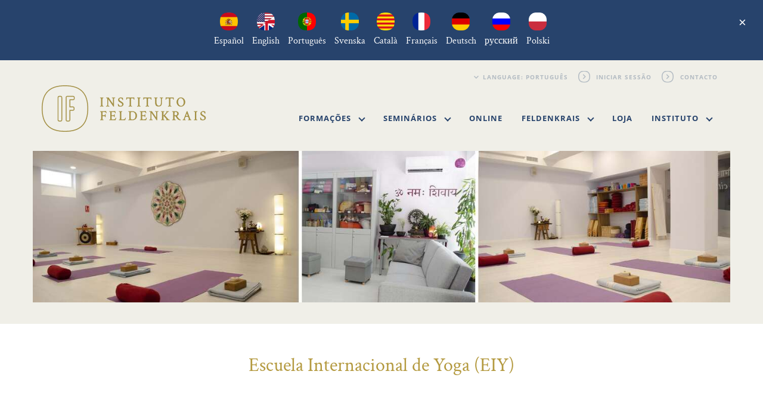

--- FILE ---
content_type: text/html; charset=utf-8
request_url: https://www.institutofeldenkrais.pt/venue/eiy/
body_size: 10394
content:

<!DOCTYPE html>

<html lang="pt-pt">
<head>
    <meta charset="UTF-8" />
    <meta name='viewport' content='width=device-width, initial-scale=1' />
    <meta http-equiv="X-UA-Compatible" content="IE=edge" />

    <title>Escuela Internacional de Yoga (EIY) :: Instituto Feldenkrais</title>

    <link rel="alternate" type="application/rss+xml" title="RSS 2.0" href="https://www.institutofeldenkrais.pt/feed/" />
    <link rel="profile" href="http://gmpg.org/xfn/11" />
    <link rel="pingback" href="https://www.institutofeldenkrais.pt/xmlrpc.php" />

    <link rel="shortcut icon" href="https://www.institutofeldenkrais.pt/wp-content/themes/ife/img/favicon.ico" type="image/x-icon" />

    <link rel="apple-touch-icon-precomposed" href="https://www.institutofeldenkrais.pt/wp-content/themes/ife/img/favicon-144.png" sizes="144x144" />
    <link rel="apple-touch-icon-precomposed" href="https://www.institutofeldenkrais.pt/wp-content/themes/ife/img/favicon-128.png" sizes="128x128" />
    <link rel="apple-touch-icon-precomposed" href="https://www.institutofeldenkrais.pt/wp-content/themes/ife/img/favicon-114.png" sizes="114x114" />
    <link rel="apple-touch-icon-precomposed" href="https://www.institutofeldenkrais.pt/wp-content/themes/ife/img/favicon-72.png" sizes="72x72" />
    <link rel="apple-touch-icon-precomposed" href="https://www.institutofeldenkrais.pt/wp-content/themes/ife/img/favicon-57.png" />

    <meta property="og:image" content="https://www.institutofeldenkrais.pt/wp-content/themes/ife/img/favicon-144.png" />

            <meta name="ROBOTS" content="NOINDEX,FOLLOW" />
    
    <!-- begin wp_head -->
    <meta name='robots' content='max-image-preview:large' />
	<style>img:is([sizes="auto" i], [sizes^="auto," i]) { contain-intrinsic-size: 3000px 1500px }</style>
	<link rel="alternate" hreflang="es-es" href="https://www.institutofeldenkrais.com/venue/eiy/" />
<link rel="alternate" hreflang="en-us" href="https://www.feldenkrais-institute.com/venue/eiy/" />
<link rel="alternate" hreflang="pt-pt" href="https://www.institutofeldenkrais.pt/venue/eiy/" />
<link rel="alternate" hreflang="sv-se" href="https://www.feldenkraisinstitutet.se/venue/eiy/" />
<link rel="alternate" hreflang="ca" href="https://www.institutfeldenkrais.cat/venue/eiy/" />
<link rel="alternate" hreflang="fr-fr" href="https://www.institutefeldenkrais.fr/venue/eiy/" />
<link rel="alternate" hreflang="de-de" href="https://www.feldenkraisinstitut.de/venue/eiy/" />
<link rel="alternate" hreflang="ru-ru" href="https://www.feldenkraisinstitute.ru/venue/eiy/" />
<link rel="alternate" hreflang="x-default" href="https://www.institutofeldenkrais.com/venue/eiy/" />
<link rel='dns-prefetch' href='//www.institutofeldenkrais.com' />
<link rel='stylesheet' id='styles.min-css' href='https://www.institutofeldenkrais.pt/wp-content/themes/ife/css/styles.min.css?ver=5d8c9d0855eb02a9977edb6b7cdad796f72c106d' type='text/css' media='all' />
<style id='classic-theme-styles-inline-css' type='text/css'>
/*! This file is auto-generated */
.wp-block-button__link{color:#fff;background-color:#32373c;border-radius:9999px;box-shadow:none;text-decoration:none;padding:calc(.667em + 2px) calc(1.333em + 2px);font-size:1.125em}.wp-block-file__button{background:#32373c;color:#fff;text-decoration:none}
</style>
<style id='global-styles-inline-css' type='text/css'>
:root{--wp--preset--aspect-ratio--square: 1;--wp--preset--aspect-ratio--4-3: 4/3;--wp--preset--aspect-ratio--3-4: 3/4;--wp--preset--aspect-ratio--3-2: 3/2;--wp--preset--aspect-ratio--2-3: 2/3;--wp--preset--aspect-ratio--16-9: 16/9;--wp--preset--aspect-ratio--9-16: 9/16;--wp--preset--color--black: #000000;--wp--preset--color--cyan-bluish-gray: #abb8c3;--wp--preset--color--white: #ffffff;--wp--preset--color--pale-pink: #f78da7;--wp--preset--color--vivid-red: #cf2e2e;--wp--preset--color--luminous-vivid-orange: #ff6900;--wp--preset--color--luminous-vivid-amber: #fcb900;--wp--preset--color--light-green-cyan: #7bdcb5;--wp--preset--color--vivid-green-cyan: #00d084;--wp--preset--color--pale-cyan-blue: #8ed1fc;--wp--preset--color--vivid-cyan-blue: #0693e3;--wp--preset--color--vivid-purple: #9b51e0;--wp--preset--gradient--vivid-cyan-blue-to-vivid-purple: linear-gradient(135deg,rgba(6,147,227,1) 0%,rgb(155,81,224) 100%);--wp--preset--gradient--light-green-cyan-to-vivid-green-cyan: linear-gradient(135deg,rgb(122,220,180) 0%,rgb(0,208,130) 100%);--wp--preset--gradient--luminous-vivid-amber-to-luminous-vivid-orange: linear-gradient(135deg,rgba(252,185,0,1) 0%,rgba(255,105,0,1) 100%);--wp--preset--gradient--luminous-vivid-orange-to-vivid-red: linear-gradient(135deg,rgba(255,105,0,1) 0%,rgb(207,46,46) 100%);--wp--preset--gradient--very-light-gray-to-cyan-bluish-gray: linear-gradient(135deg,rgb(238,238,238) 0%,rgb(169,184,195) 100%);--wp--preset--gradient--cool-to-warm-spectrum: linear-gradient(135deg,rgb(74,234,220) 0%,rgb(151,120,209) 20%,rgb(207,42,186) 40%,rgb(238,44,130) 60%,rgb(251,105,98) 80%,rgb(254,248,76) 100%);--wp--preset--gradient--blush-light-purple: linear-gradient(135deg,rgb(255,206,236) 0%,rgb(152,150,240) 100%);--wp--preset--gradient--blush-bordeaux: linear-gradient(135deg,rgb(254,205,165) 0%,rgb(254,45,45) 50%,rgb(107,0,62) 100%);--wp--preset--gradient--luminous-dusk: linear-gradient(135deg,rgb(255,203,112) 0%,rgb(199,81,192) 50%,rgb(65,88,208) 100%);--wp--preset--gradient--pale-ocean: linear-gradient(135deg,rgb(255,245,203) 0%,rgb(182,227,212) 50%,rgb(51,167,181) 100%);--wp--preset--gradient--electric-grass: linear-gradient(135deg,rgb(202,248,128) 0%,rgb(113,206,126) 100%);--wp--preset--gradient--midnight: linear-gradient(135deg,rgb(2,3,129) 0%,rgb(40,116,252) 100%);--wp--preset--font-size--small: 13px;--wp--preset--font-size--medium: 20px;--wp--preset--font-size--large: 36px;--wp--preset--font-size--x-large: 42px;--wp--preset--spacing--20: 0.44rem;--wp--preset--spacing--30: 0.67rem;--wp--preset--spacing--40: 1rem;--wp--preset--spacing--50: 1.5rem;--wp--preset--spacing--60: 2.25rem;--wp--preset--spacing--70: 3.38rem;--wp--preset--spacing--80: 5.06rem;--wp--preset--shadow--natural: 6px 6px 9px rgba(0, 0, 0, 0.2);--wp--preset--shadow--deep: 12px 12px 50px rgba(0, 0, 0, 0.4);--wp--preset--shadow--sharp: 6px 6px 0px rgba(0, 0, 0, 0.2);--wp--preset--shadow--outlined: 6px 6px 0px -3px rgba(255, 255, 255, 1), 6px 6px rgba(0, 0, 0, 1);--wp--preset--shadow--crisp: 6px 6px 0px rgba(0, 0, 0, 1);}:where(.is-layout-flex){gap: 0.5em;}:where(.is-layout-grid){gap: 0.5em;}body .is-layout-flex{display: flex;}.is-layout-flex{flex-wrap: wrap;align-items: center;}.is-layout-flex > :is(*, div){margin: 0;}body .is-layout-grid{display: grid;}.is-layout-grid > :is(*, div){margin: 0;}:where(.wp-block-columns.is-layout-flex){gap: 2em;}:where(.wp-block-columns.is-layout-grid){gap: 2em;}:where(.wp-block-post-template.is-layout-flex){gap: 1.25em;}:where(.wp-block-post-template.is-layout-grid){gap: 1.25em;}.has-black-color{color: var(--wp--preset--color--black) !important;}.has-cyan-bluish-gray-color{color: var(--wp--preset--color--cyan-bluish-gray) !important;}.has-white-color{color: var(--wp--preset--color--white) !important;}.has-pale-pink-color{color: var(--wp--preset--color--pale-pink) !important;}.has-vivid-red-color{color: var(--wp--preset--color--vivid-red) !important;}.has-luminous-vivid-orange-color{color: var(--wp--preset--color--luminous-vivid-orange) !important;}.has-luminous-vivid-amber-color{color: var(--wp--preset--color--luminous-vivid-amber) !important;}.has-light-green-cyan-color{color: var(--wp--preset--color--light-green-cyan) !important;}.has-vivid-green-cyan-color{color: var(--wp--preset--color--vivid-green-cyan) !important;}.has-pale-cyan-blue-color{color: var(--wp--preset--color--pale-cyan-blue) !important;}.has-vivid-cyan-blue-color{color: var(--wp--preset--color--vivid-cyan-blue) !important;}.has-vivid-purple-color{color: var(--wp--preset--color--vivid-purple) !important;}.has-black-background-color{background-color: var(--wp--preset--color--black) !important;}.has-cyan-bluish-gray-background-color{background-color: var(--wp--preset--color--cyan-bluish-gray) !important;}.has-white-background-color{background-color: var(--wp--preset--color--white) !important;}.has-pale-pink-background-color{background-color: var(--wp--preset--color--pale-pink) !important;}.has-vivid-red-background-color{background-color: var(--wp--preset--color--vivid-red) !important;}.has-luminous-vivid-orange-background-color{background-color: var(--wp--preset--color--luminous-vivid-orange) !important;}.has-luminous-vivid-amber-background-color{background-color: var(--wp--preset--color--luminous-vivid-amber) !important;}.has-light-green-cyan-background-color{background-color: var(--wp--preset--color--light-green-cyan) !important;}.has-vivid-green-cyan-background-color{background-color: var(--wp--preset--color--vivid-green-cyan) !important;}.has-pale-cyan-blue-background-color{background-color: var(--wp--preset--color--pale-cyan-blue) !important;}.has-vivid-cyan-blue-background-color{background-color: var(--wp--preset--color--vivid-cyan-blue) !important;}.has-vivid-purple-background-color{background-color: var(--wp--preset--color--vivid-purple) !important;}.has-black-border-color{border-color: var(--wp--preset--color--black) !important;}.has-cyan-bluish-gray-border-color{border-color: var(--wp--preset--color--cyan-bluish-gray) !important;}.has-white-border-color{border-color: var(--wp--preset--color--white) !important;}.has-pale-pink-border-color{border-color: var(--wp--preset--color--pale-pink) !important;}.has-vivid-red-border-color{border-color: var(--wp--preset--color--vivid-red) !important;}.has-luminous-vivid-orange-border-color{border-color: var(--wp--preset--color--luminous-vivid-orange) !important;}.has-luminous-vivid-amber-border-color{border-color: var(--wp--preset--color--luminous-vivid-amber) !important;}.has-light-green-cyan-border-color{border-color: var(--wp--preset--color--light-green-cyan) !important;}.has-vivid-green-cyan-border-color{border-color: var(--wp--preset--color--vivid-green-cyan) !important;}.has-pale-cyan-blue-border-color{border-color: var(--wp--preset--color--pale-cyan-blue) !important;}.has-vivid-cyan-blue-border-color{border-color: var(--wp--preset--color--vivid-cyan-blue) !important;}.has-vivid-purple-border-color{border-color: var(--wp--preset--color--vivid-purple) !important;}.has-vivid-cyan-blue-to-vivid-purple-gradient-background{background: var(--wp--preset--gradient--vivid-cyan-blue-to-vivid-purple) !important;}.has-light-green-cyan-to-vivid-green-cyan-gradient-background{background: var(--wp--preset--gradient--light-green-cyan-to-vivid-green-cyan) !important;}.has-luminous-vivid-amber-to-luminous-vivid-orange-gradient-background{background: var(--wp--preset--gradient--luminous-vivid-amber-to-luminous-vivid-orange) !important;}.has-luminous-vivid-orange-to-vivid-red-gradient-background{background: var(--wp--preset--gradient--luminous-vivid-orange-to-vivid-red) !important;}.has-very-light-gray-to-cyan-bluish-gray-gradient-background{background: var(--wp--preset--gradient--very-light-gray-to-cyan-bluish-gray) !important;}.has-cool-to-warm-spectrum-gradient-background{background: var(--wp--preset--gradient--cool-to-warm-spectrum) !important;}.has-blush-light-purple-gradient-background{background: var(--wp--preset--gradient--blush-light-purple) !important;}.has-blush-bordeaux-gradient-background{background: var(--wp--preset--gradient--blush-bordeaux) !important;}.has-luminous-dusk-gradient-background{background: var(--wp--preset--gradient--luminous-dusk) !important;}.has-pale-ocean-gradient-background{background: var(--wp--preset--gradient--pale-ocean) !important;}.has-electric-grass-gradient-background{background: var(--wp--preset--gradient--electric-grass) !important;}.has-midnight-gradient-background{background: var(--wp--preset--gradient--midnight) !important;}.has-small-font-size{font-size: var(--wp--preset--font-size--small) !important;}.has-medium-font-size{font-size: var(--wp--preset--font-size--medium) !important;}.has-large-font-size{font-size: var(--wp--preset--font-size--large) !important;}.has-x-large-font-size{font-size: var(--wp--preset--font-size--x-large) !important;}
:where(.wp-block-post-template.is-layout-flex){gap: 1.25em;}:where(.wp-block-post-template.is-layout-grid){gap: 1.25em;}
:where(.wp-block-columns.is-layout-flex){gap: 2em;}:where(.wp-block-columns.is-layout-grid){gap: 2em;}
:root :where(.wp-block-pullquote){font-size: 1.5em;line-height: 1.6;}
</style>
<link rel='stylesheet' id='wpml-legacy-dropdown-0-css' href='https://www.institutofeldenkrais.pt/wp-content/plugins/sitepress-multilingual-cms/templates/language-switchers/legacy-dropdown/style.min.css?ver=1' type='text/css' media='all' />
<style id='wpml-legacy-dropdown-0-inline-css' type='text/css'>
.wpml-ls-statics-shortcode_actions, .wpml-ls-statics-shortcode_actions .wpml-ls-sub-menu, .wpml-ls-statics-shortcode_actions a {border-color:#cdcdcd;}.wpml-ls-statics-shortcode_actions a, .wpml-ls-statics-shortcode_actions .wpml-ls-sub-menu a, .wpml-ls-statics-shortcode_actions .wpml-ls-sub-menu a:link, .wpml-ls-statics-shortcode_actions li:not(.wpml-ls-current-language) .wpml-ls-link, .wpml-ls-statics-shortcode_actions li:not(.wpml-ls-current-language) .wpml-ls-link:link {color:#444444;background-color:#ffffff;}.wpml-ls-statics-shortcode_actions .wpml-ls-sub-menu a:hover,.wpml-ls-statics-shortcode_actions .wpml-ls-sub-menu a:focus, .wpml-ls-statics-shortcode_actions .wpml-ls-sub-menu a:link:hover, .wpml-ls-statics-shortcode_actions .wpml-ls-sub-menu a:link:focus {color:#000000;background-color:#eeeeee;}.wpml-ls-statics-shortcode_actions .wpml-ls-current-language > a {color:#444444;background-color:#ffffff;}.wpml-ls-statics-shortcode_actions .wpml-ls-current-language:hover>a, .wpml-ls-statics-shortcode_actions .wpml-ls-current-language>a:focus {color:#000000;background-color:#eeeeee;}
</style>
<script type="text/javascript" src="https://www.institutofeldenkrais.pt/wp-content/themes/ife/js/modernizr.min.js?ver=5d8c9d0855eb02a9977edb6b7cdad796f72c106d" id="modernizr.min-js"></script>
<script type="text/javascript" src="https://www.institutofeldenkrais.pt/wp-content/themes/ife/js/jquery-1.11.0.js?ver=5d8c9d0855eb02a9977edb6b7cdad796f72c106d" id="jquery-1.11.0-js"></script>
<script type="text/javascript" src="https://www.institutofeldenkrais.pt/wp-content/themes/ife/js/jquery.scrollTo.min.js?ver=5d8c9d0855eb02a9977edb6b7cdad796f72c106d" id="jquery.scrollTo.min-js"></script>
<script type="text/javascript" src="https://www.institutofeldenkrais.pt/wp-content/themes/ife/js/js.cookie.min.js?ver=5d8c9d0855eb02a9977edb6b7cdad796f72c106d" id="js.cookie.min-js"></script>
<script type="text/javascript" src="https://www.institutofeldenkrais.pt/wp-content/themes/ife/js/bootstrap.min.js?ver=5d8c9d0855eb02a9977edb6b7cdad796f72c106d" id="bootstrap.min-js"></script>
<script type="text/javascript" src="https://www.institutofeldenkrais.pt/wp-content/themes/ife/js/misc.js?ver=5d8c9d0855eb02a9977edb6b7cdad796f72c106d" id="misc-js"></script>
<script type="text/javascript" src="https://www.institutofeldenkrais.pt/wp-content/plugins/sitepress-multilingual-cms/templates/language-switchers/legacy-dropdown/script.min.js?ver=1" id="wpml-legacy-dropdown-0-js"></script>
<link rel="https://api.w.org/" href="https://www.institutofeldenkrais.pt/wp-json/" /><link rel="EditURI" type="application/rsd+xml" title="RSD" href="https://www.institutofeldenkrais.pt/xmlrpc.php?rsd" />
<meta name="generator" content="WordPress 6.8.3" />
<link rel="canonical" href="https://www.institutofeldenkrais.pt/venue/eiy/" />
<link rel='shortlink' href='https://www.institutofeldenkrais.pt/?p=29506' />
<link rel="alternate" title="oEmbed (JSON)" type="application/json+oembed" href="https://www.institutofeldenkrais.pt/wp-json/oembed/1.0/embed?url=https%3A%2F%2Fwww.institutofeldenkrais.pt%2Fvenue%2Feiy%2F" />
<link rel="alternate" title="oEmbed (XML)" type="text/xml+oembed" href="https://www.institutofeldenkrais.pt/wp-json/oembed/1.0/embed?url=https%3A%2F%2Fwww.institutofeldenkrais.pt%2Fvenue%2Feiy%2F&#038;format=xml" />
<meta name="generator" content="WPML ver:4.7.3 stt:8,1,4,3,42,43,47,2,52;" />
    <!-- endof wp_head -->

    <!--[if lt IE 9]>
        <script src="https://oss.maxcdn.com/libs/html5shiv/3.7.0/html5shiv.js"></script>
        <script src="https://oss.maxcdn.com/libs/respond.js/1.4.2/respond.min.js"></script>
        <link rel="stylesheet" src="https://www.institutofeldenkrais.pt/wp-content/themes/ife/css/ie8.css"/>
    <![endif]-->

            <script defer data-domain="institutofeldenkrais.pt" src="https://plausible.io/js/script.js"></script>
        </head>

<body ontouchstart="" class="wp-singular teachem_venue-template-default single single-teachem_venue postid-29506 wp-theme-ife" data-page="venue">
<a name="top" data-scrollto></a>

<div id="languagebanner" class="languagebanner">
    <div class="languagebanner__inner">
        <div class="languagebanner__notice">
                            <a class="languagebanner__link" href="https://www.institutofeldenkrais.com/venue/eiy/" hreflang="es" data-baseurl="https://www.institutofeldenkrais.com">
                    <img class="languagebanner__icon" src="https://www.institutofeldenkrais.pt/wp-content/themes/ife/img/language/es-round.png" />
                    <span class="languagebanner__text">Español</span>
                </a>
                            <a class="languagebanner__link" href="https://www.feldenkrais-institute.com/venue/eiy/" hreflang="en" data-baseurl="https://www.feldenkrais-institute.com">
                    <img class="languagebanner__icon" src="https://www.institutofeldenkrais.pt/wp-content/themes/ife/img/language/en-round.png" />
                    <span class="languagebanner__text">English</span>
                </a>
                            <a class="languagebanner__link" href="https://www.institutofeldenkrais.pt/venue/eiy/" hreflang="pt-pt" data-baseurl="https://www.institutofeldenkrais.pt">
                    <img class="languagebanner__icon" src="https://www.institutofeldenkrais.pt/wp-content/themes/ife/img/language/pt-pt-round.png" />
                    <span class="languagebanner__text">Português</span>
                </a>
                            <a class="languagebanner__link" href="https://www.feldenkraisinstitutet.se/venue/eiy/" hreflang="sv" data-baseurl="https://www.feldenkraisinstitutet.se">
                    <img class="languagebanner__icon" src="https://www.institutofeldenkrais.pt/wp-content/themes/ife/img/language/sv-round.png" />
                    <span class="languagebanner__text">Svenska</span>
                </a>
                            <a class="languagebanner__link" href="https://www.institutfeldenkrais.cat/venue/eiy/" hreflang="ca" data-baseurl="https://www.institutfeldenkrais.cat">
                    <img class="languagebanner__icon" src="https://www.institutofeldenkrais.pt/wp-content/themes/ife/img/language/ca-round.png" />
                    <span class="languagebanner__text">Català</span>
                </a>
                            <a class="languagebanner__link" href="https://www.institutefeldenkrais.fr/venue/eiy/" hreflang="fr" data-baseurl="https://www.institutefeldenkrais.fr">
                    <img class="languagebanner__icon" src="https://www.institutofeldenkrais.pt/wp-content/themes/ife/img/language/fr-round.png" />
                    <span class="languagebanner__text">Français</span>
                </a>
                            <a class="languagebanner__link" href="https://www.feldenkraisinstitut.de/venue/eiy/" hreflang="de" data-baseurl="https://www.feldenkraisinstitut.de">
                    <img class="languagebanner__icon" src="https://www.institutofeldenkrais.pt/wp-content/themes/ife/img/language/de-round.png" />
                    <span class="languagebanner__text">Deutsch</span>
                </a>
                            <a class="languagebanner__link" href="https://www.feldenkraisinstitute.ru/venue/eiy/" hreflang="ru" data-baseurl="https://www.feldenkraisinstitute.ru">
                    <img class="languagebanner__icon" src="https://www.institutofeldenkrais.pt/wp-content/themes/ife/img/language/ru-round.png" />
                    <span class="languagebanner__text">русский</span>
                </a>
                            <a class="languagebanner__link" href="" hreflang="pl" data-baseurl="">
                    <img class="languagebanner__icon" src="https://www.institutofeldenkrais.pt/wp-content/themes/ife/img/language/pl-round.png" />
                    <span class="languagebanner__text">Polski</span>
                </a>
                        <button class="languagebanner__dismiss">&times;</button>
        </div>
    </div>
</div>
<script type="text/javascript">
    // <!--
    jQuery(function() {

        var languagebanner = jQuery('#languagebanner');
        var hide = languagebanner.find('button');

        jQuery.ajax({
            'url' : "https:\/\/www.institutofeldenkrais.pt\/wp-content\/themes\/ife\/tools\/language-note.php",
            'method' : 'GET',
            'dataType' : 'json',
            'data' : { "language" : "pt" },
            'success' : function(r) {
                if(r.show) {
                    languagebanner.addClass('show');
                }
            }
        });
        languagebanner.find('a').each(function(i,e) {
            var a = jQuery(e);
            (function(a){
                a.click(function(e) {
                    jQuery.ajax({
                        'url' : "https:\/\/www.institutofeldenkrais.pt\/wp-content\/themes\/ife\/tools\/language-note.php?accept",
                        'method' : 'GET',
                        'success' : function() {
                            var baseUrl = a.attr('data-baseurl');
                            var targetUrl = a.attr('href');
                            window.IF.switchLanguage(baseUrl, targetUrl);
                        }
                    });
                    e.preventDefault();
                    return false;
                });
            })(a);
        });
        hide.click(function() {
            languagebanner.slideUp(500, function() {
                languagebanner.removeClass('show');
            });
            jQuery.ajax({
                'url' : "https:\/\/www.institutofeldenkrais.pt\/wp-content\/themes\/ife\/tools\/language-note.php?accept",
                'method' : 'GET'
            });
        });
    });
    // -->
</script><header id="site_header" class="siteheader bg_gold">
    <div class="container" id="header_logosection">
    <div class="row">
        <div class="col-sm-8 col-sm-offset-4 hidden_mobile">
            <ul class="siteheader__subnav">
                <li>
                    <select class="language_select" placeholder="Selecionar idioma">
                                                    <option
                                                                value="es"
                                data-targeturl="https://www.institutofeldenkrais.com/venue/eiy/"
                                data-baseurl="https://www.institutofeldenkrais.com"
                            >Language: Español</option>
                                                    <option
                                                                value="en"
                                data-targeturl="https://www.feldenkrais-institute.com/venue/eiy/"
                                data-baseurl="https://www.feldenkrais-institute.com"
                            >Language: English</option>
                                                    <option
                                selected="selected"                                value="pt-pt"
                                data-targeturl="https://www.institutofeldenkrais.pt/venue/eiy/"
                                data-baseurl="https://www.institutofeldenkrais.pt"
                            >Language: Português</option>
                                                    <option
                                                                value="sv"
                                data-targeturl="https://www.feldenkraisinstitutet.se/venue/eiy/"
                                data-baseurl="https://www.feldenkraisinstitutet.se"
                            >Language: Svenska</option>
                                                    <option
                                                                value="ca"
                                data-targeturl="https://www.institutfeldenkrais.cat/venue/eiy/"
                                data-baseurl="https://www.institutfeldenkrais.cat"
                            >Language: Català</option>
                                                    <option
                                                                value="fr"
                                data-targeturl="https://www.institutefeldenkrais.fr/venue/eiy/"
                                data-baseurl="https://www.institutefeldenkrais.fr"
                            >Language: Français</option>
                                                    <option
                                                                value="de"
                                data-targeturl="https://www.feldenkraisinstitut.de/venue/eiy/"
                                data-baseurl="https://www.feldenkraisinstitut.de"
                            >Language: Deutsch</option>
                                                    <option
                                                                value="ru"
                                data-targeturl="https://www.feldenkraisinstitute.ru/venue/eiy/"
                                data-baseurl="https://www.feldenkraisinstitute.ru"
                            >Language: Русский</option>
                                            </select>
                </li>

                                                    <li>
                        <a class="link_action" href="https://www.institutofeldenkrais.pt/conta/?section=login">Iniciar sessão</a>
                    </li>
                    
                                    <li>
                        <a class="link_action" href="https://www.institutofeldenkrais.pt/contacto-pt/">Contacto</a>
                    </li>
                            </ul>
        </div>
    </div>
</div>
<script type="text/javascript">
    // <!--
    jQuery(function() {

        // hook on hrefs switching language
        jQuery('.language_switch_link > a').click(function(event) {

            event.stopPropagation();
            event.preventDefault();

            var link = jQuery(this);
            var baseUrl = link.attr('data-baseurl');
            var targetUrl = link.attr('data-targeturl');

            window.IF.switchLanguage(baseUrl, targetUrl);

            return false;
        });

        // hook on language dropdown
        jQuery('.language_select').change(function() {

            var language = jQuery(this).val();
            var baseUrl = jQuery(this).find('option[value='+language+']').attr('data-baseurl');
            var targetUrl = jQuery(this).find('option[value='+language+']').attr('data-targeturl');

            window.IF.switchLanguage(baseUrl, targetUrl);
        });
    });
    // -->
</script>    <div class="container">
    <nav class="navbar navbar-default" role="navigation" data-navbar>
        <a href="https://www.institutofeldenkrais.pt" class="navbar__logolink" id="#header-logo">
            <img class="img-responsive" src="https://www.institutofeldenkrais.pt/wp-content/themes/ife/img/ife_logo.svg"/>
        </a>

        <button type="button" class="navbar__togglepublic hidden_desktop" data-navbar-toggle="navcollapse-public">
            <span class="">Toggle navigation</span>
        </button>

        <div class="navbar__collapsepublic navbar-collapse" data-navbar-collapse="navcollapse-public">
            <ul class="nav navbar-nav">
                <li class="menu-item dropdown" data-menu-toggleable>
    <a href="#"
                data-menu-toggler
    >
        Formações        <span class="caret"></span>    </a>
            <ul class="dropdown-menu "  data-menu-toggled >
            <li class="menu-item" >
    <a href="https://www.institutofeldenkrais.pt/formacoes/"
                data-menu-toggler
    >
        Formações            </a>
    </li><li class="menu-item" >
    <a href="https://www.institutofeldenkrais.pt/estrutura-educativa-das-formacoes/"
                data-menu-toggler
    >
        Estrutura educativa das formações            </a>
    </li><li class="menu-item" >
    <a href="https://www.institutofeldenkrais.pt/visitar-uma-formacao/"
                data-menu-toggler
    >
        Visitar uma formação            </a>
    </li><li class="menu-item" >
    <a href="https://www.institutofeldenkrais.pt/trabalhar-como-professor-de-feldenkrais/"
                data-menu-toggler
    >
        Trabalhar como professor de Feldenkrais            </a>
    </li><li class="menu-item" >
    <a href="https://www.institutofeldenkrais.pt/perguntas-frequentes/"
                data-menu-toggler
    >
        Perguntas frequentes            </a>
    </li>        </ul>
    </li><li class="menu-item dropdown" data-menu-toggleable>
    <a href="#"
                data-menu-toggler
    >
        Seminários        <span class="caret"></span>    </a>
            <ul class="dropdown-menu "  data-menu-toggled >
            <li class="menu-item" >
    <a href="https://www.institutofeldenkrais.pt/seminarios-publicos/"
                data-menu-toggler
    >
        Seminários públicos            </a>
    </li><li class="menu-item" >
    <a href="https://www.institutofeldenkrais.pt/seminarios-de-pos-formacao/"
                data-menu-toggler
    >
        Seminários de pós-formação            </a>
    </li><li class="menu-item" >
    <a href="https://www.institutofeldenkrais.pt/seminarios-sounder-sleep/"
                data-menu-toggler
    >
        Seminários Sounder Sleep™            </a>
    </li><li class="menu-item" >
    <a href="https://www.institutofeldenkrais.pt/perguntas-frequentes-seminarios/"
                data-menu-toggler
    >
        Perguntas frequentes seminários            </a>
    </li>        </ul>
    </li><li class="menu-item" >
    <a href="https://www.institutofeldenkrais.pt/seminarios-online/"
                data-menu-toggler
    >
        Online            </a>
    </li><li class="menu-item dropdown" data-menu-toggleable>
    <a href="#"
                data-menu-toggler
    >
        Feldenkrais        <span class="caret"></span>    </a>
            <ul class="dropdown-menu "  data-menu-toggled >
            <li class="menu-item" >
    <a href="https://www.institutofeldenkrais.pt/moshe-feldenkrais/"
                data-menu-toggler
    >
        Moshé Feldenkrais            </a>
    </li><li class="menu-item" >
    <a href="https://www.institutofeldenkrais.pt/o-metodo-feldenkrais/"
                data-menu-toggler
    >
        O Método Feldenkrais            </a>
    </li><li class="menu-item" >
    <a href="https://www.institutofeldenkrais.pt/recursos/"
                data-menu-toggler
    >
        Recursos            </a>
    </li>        </ul>
    </li><li class="menu-item" >
    <a href="https://www.institutofeldenkrais.pt/loja/"
                data-menu-toggler
    >
        Loja            </a>
    </li><li class="menu-item dropdown" data-menu-toggleable>
    <a href="#"
                data-menu-toggler
    >
        Instituto        <span class="caret"></span>    </a>
            <ul class="dropdown-menu "  data-menu-toggled >
            <li class="menu-item" >
    <a href="https://www.institutofeldenkrais.pt/equipa/"
                data-menu-toggler
    >
        Equipa            </a>
    </li><li class="menu-item" >
    <a href="https://www.institutofeldenkrais.pt/alunos-e-graduados/"
                data-menu-toggler
    >
        Alunos e graduados            </a>
    </li>        </ul>
    </li><li class="menu-item dropdown hidden_desktop" data-menu-toggleable>
    <a href="#"
                data-menu-toggler
    >
        Language        <span class="caret"></span>    </a>
            <ul class="dropdown-menu "  data-menu-toggled >
            <li class="menu-item language_switch_link" >
    <a href="https://www.institutofeldenkrais.com/venue/eiy/"
        data-baseurl="https://www.institutofeldenkrais.com" data-targeturl="https://www.institutofeldenkrais.com/venue/eiy/"         data-menu-toggler
    >
        Español            </a>
    </li><li class="menu-item language_switch_link" >
    <a href="https://www.feldenkrais-institute.com/venue/eiy/"
        data-baseurl="https://www.feldenkrais-institute.com" data-targeturl="https://www.feldenkrais-institute.com/venue/eiy/"         data-menu-toggler
    >
        English            </a>
    </li><li class="menu-item language_switch_link" >
    <a href="https://www.institutofeldenkrais.pt/venue/eiy/"
        data-baseurl="https://www.institutofeldenkrais.pt" data-targeturl="https://www.institutofeldenkrais.pt/venue/eiy/"         data-menu-toggler
    >
        Português            </a>
    </li><li class="menu-item language_switch_link" >
    <a href="https://www.feldenkraisinstitutet.se/venue/eiy/"
        data-baseurl="https://www.feldenkraisinstitutet.se" data-targeturl="https://www.feldenkraisinstitutet.se/venue/eiy/"         data-menu-toggler
    >
        Svenska            </a>
    </li><li class="menu-item language_switch_link" >
    <a href="https://www.institutfeldenkrais.cat/venue/eiy/"
        data-baseurl="https://www.institutfeldenkrais.cat" data-targeturl="https://www.institutfeldenkrais.cat/venue/eiy/"         data-menu-toggler
    >
        Català            </a>
    </li><li class="menu-item language_switch_link" >
    <a href="https://www.institutefeldenkrais.fr/venue/eiy/"
        data-baseurl="https://www.institutefeldenkrais.fr" data-targeturl="https://www.institutefeldenkrais.fr/venue/eiy/"         data-menu-toggler
    >
        Français            </a>
    </li><li class="menu-item language_switch_link" >
    <a href="https://www.feldenkraisinstitut.de/venue/eiy/"
        data-baseurl="https://www.feldenkraisinstitut.de" data-targeturl="https://www.feldenkraisinstitut.de/venue/eiy/"         data-menu-toggler
    >
        Deutsch            </a>
    </li><li class="menu-item language_switch_link" >
    <a href="https://www.feldenkraisinstitute.ru/venue/eiy/"
        data-baseurl="https://www.feldenkraisinstitute.ru" data-targeturl="https://www.feldenkraisinstitute.ru/venue/eiy/"         data-menu-toggler
    >
        Русский            </a>
    </li>        </ul>
    </li>            </ul>
        </div>

                    <a href="https://www.institutofeldenkrais.pt/conta/?section=login" class="navbar__toggleaccount hidden_desktop">
                <div class="inner">
                    <div class="col col-icon">
                        <svg width="35" height="35" viewBox="0 0 35 35" xmlns="http://www.w3.org/2000/svg">
                            <path
                                    d="M17.5 0C7.833 0 0 7.833 0 17.5S7.833 35 17.5 35 35 27.167 35 17.5 27.167 0 17.5 0zm0 1.346c8.903 0 16.154 7.243 16.154 16.154 0 3.939-1.415 7.547-3.761 10.351-1.694-.694-5.582-2.041-7.87-2.719-.203-.06-.228-.076-.228-.906 0-.686.28-1.38.559-1.974.305-.635.652-1.711.78-2.677.355-.415.846-1.228 1.151-2.787.271-1.372.144-1.872-.034-2.337-.017-.051-.042-.102-.05-.144-.068-.322.025-1.991.262-3.287.161-.89-.042-2.779-1.262-4.346-.771-.99-2.253-2.202-4.956-2.372h-1.482c-2.66.17-4.134 1.381-4.913 2.372-1.228 1.567-1.432 3.456-1.27 4.346.237 1.296.33 2.965.262 3.287-.017.059-.034.101-.05.152-.179.466-.314.966-.035 2.338.314 1.559.796 2.372 1.152 2.787.127.965.483 2.033.78 2.677.22.465.321 1.1.321 1.999 0 .838-.033.847-.22.906-2.38.703-6.15 2.058-7.657 2.71A16.072 16.072 0 0 1 1.346 17.5c0-8.903 7.251-16.154 16.154-16.154z"
                                    fill="#26436C" fill-rule="evenodd"/>
                        </svg>
                    </div>
                    <div class="col col-text">
                        <span class="text">Iniciar sessão</span>
                    </div>
                </div>
            </a>
            </nav>
</div>
<script type="text/javascript">
    // <!--
    jQuery(function() {
        IF.togglerMenu(jQuery('.navbar__collapsepublic'), true);
        IF.togglerMenu(jQuery('.navbar__collapseaccount'), false);
    });
    // -->
</script></header>
<div id="main">
    <section id="location_main_banner" class="header_with_image constrained bg_gold" style="background-image: url('/wp-content/uploads/resized/29479_1380x300-485cd5fd4d0aaefcaa48c2e8776e3943-Banner.jpg?ver=5d8c9d0855eb02a9977edb6b7cdad796f72c106d')">
        <div class="container">
            <div class="row">
                <div class="col-sm-12">&nbsp;</div>
            </div>
        </div>
    </section>

<section id="location_headline" class="bg_white">
    <div class="container">
        <div class="row">
            <div class="col-sm-8 col-sm-offset-2 page_headline">
                <hgroup>
                    <h1>Escuela Internacional de Yoga (EIY)</h1>
                </hgroup>
            </div>
        </div>
    </div>
</section><section id="location_info" class="bg_white">
    <div class="container">
        <div class="row">
            <div class="col-sm-6">
                <h2>Sobre esta localização</h2>
                    <div class="alert alert-info clearfix">
        <p class="alert-text">
            Esta página ainda não está traduzida em Português e, portanto, algumas partes do texto aparecem em Inglês. Pode escolher outro idioma no canto superior direito da página.        </p>
    </div>
                    <p>The International School of Yoga is a highly respected center with over 20 years of experience in Spain, and it has branches in several cities. The school provides ample space and a delightful atmosphere for students. Starting September 2023, all of our training segments, courses, and advanced trainings in Madrid will take place here.</p>
<p>The school is conveniently located in the vibrant neighborhood of La Guindalera, which is easily accessible by subway, bus, or car. Despite being lively, the area is not overcrowded, offering a comfortable and relaxed environment. After class, students can unwind and socialize at one of the neighborhood&#8217;s numerous bars and small restaurants, enjoying a glass of wine, a coffee, or some tapas.</p>
<p>Just two streets away from the school, there&#8217;s a lovely park with numerous trees where you can enjoy your lunchtime alone or in a group.</p>
            </div>
            <div class="col-sm-5 col-sm-offset-1">
                <div>
                    <h3>Morada</h3>
                    <p>
                        EIY - Escuela Internacional de Yoga<br />
c/ Francisco Navacerrada, 39<br />
28028 Madrid<br />
Espanha                    </p>
                                            <p>
                            ground floor                        </p>
                                    </div>
                                    <div>
                        <h3>Transporte público</h3>
                        <ul class="list_unstyled list_nomargin">
                                                            <li>
                                    <a href="https://www.metromadrid.es/en" target="_blank" rel="nofollow">                                    Metro lines 2 and 5 (red and green), VENTAS                                    </a>                                </li>
                                                            <li>
                                    <a href="https://www.metromadrid.es/en" target="_blank" rel="nofollow">                                    Metro line 6 (grey), MANUEL BECERRA                                    </a>                                </li>
                                                            <li>
                                    <a href="https://www.metromadrid.es/en" target="_blank" rel="nofollow">                                    Metro line 4 (brown), LISTA                                    </a>                                </li>
                                                            <li>
                                    <a href="https://www.emtmadrid.es/Bloques-EMT/EMT-BUS/Mi-linea-(1).aspx?linea=27&amp;lang=en-GB" target="_blank" rel="nofollow">                                    Varios bus lines (stop: CARTAGENA - FRANCISCO SILVELA)                                    </a>                                </li>
                                                            <li>
                                    <a href="https://www.emtmadrid.es/Bloques-EMT/EMT-BUS/Mi-linea-(1).aspx?linea=27&amp;lang=en-GB" target="_blank" rel="nofollow">                                    Varios bus lines (stop: PARQUE EVA DUARTE)                                    </a>                                </li>
                                                    </ul>
                    </div>
                            </div>
        </div>
    </div>
</section>

    <section id="location_navigation" class="bg_gold">
        <div class="container">
            <div class="row">
                <div class="col-sm-12">

                    <div id="google_map" style="width:100%;height:300px"></div>

                    <script type="text/javascript" src="https://maps.googleapis.com/maps/api/js?key=AIzaSyCrfn47SibUTosVQoxCsJS_9EqttoZi_wM"></script>
                    <script type="text/javascript">
                        function initialize() {

                            var geocoder = new google.maps.Geocoder();
                            var mapOptions = {'zoom' : 15};
                            var map = new google.maps.Map(document.getElementById('google_map'), mapOptions);

                            geocoder.geocode( { 'address': "Calle de Francisco Navacerrada, 39, 28028 Madrid, Spain" }, function(results, status) {
                                if (status == google.maps.GeocoderStatus.OK) {
                                    map.setCenter(results[0].geometry.location);
                                    var marker = new google.maps.Marker({
                                        map : map,
                                        position : results[0].geometry.location,
                                        title : "Escuela Internacional de Yoga (EIY)"                                    });
                                }
                            });
                        }
                        google.maps.event.addDomListener(window, 'load', initialize);
                    </script>
                </div>
            </div>
        </div>
    </section>

    <section id="location_help" class="bg_white">
        <div class="container">
            <div class="row">
                <div class="col-sm-6 block_centered section_head">
                    <h2 class="headline_with_divider">Alojamentos</h2>
                    <hr />
                    <p>Possíveis alojamentos que podem ser usados durante o seminário ou a formação. Se precisar de mais ajuda, entre em contacto connosco.</p>
                </div>
            </div>
            <div class="row">
                                    <div class="col-sm-4">
                                                    <h4>
                                <a href="https://all.accor.com/hotel/7438/index.en.shtml" target="_blank" rel="nofollow">                                ibis Madrid Centro las Ventas                                </a>                            </h4>
                            <p>
                                c/ Julio Camba, 1<br />
28028 Madrid<br />
Spain                                                                                            </p>
                                            </div>
                                    <div class="col-sm-4">
                                                    <h4>
                                <a href="https://www.neomagna.com/en/" target="_blank" rel="nofollow">                                NeoMagna Madrid                                </a>                            </h4>
                            <p>
                                Calle de Don Ramón de la Cruz, 94<br />
28006 Madrid<br />
Spain                                                                                            </p>
                                            </div>
                                <div class="col-sm-4">
                                        <h3>Outras recomendações</h3>
                    <ul class="list_unstyled list_nomargin">
                                                    <li><a href="https://www.esmadrid.com/en/tourist-information-centres" target="_blank" rel="nofollow">Madrid Tourist Information</a></li>
                                                    <li><a href="https://www.friendlyrentals.com/en/" target="_blank" rel="nofollow">Friendly Rentals</a></li>
                                                    <li><a href="https://www.airbnb.com" target="_blank" rel="nofollow">airbnb</a></li>
                                                    <li><a href="https://www.booking.com" target="_blank" rel="nofollow">Booking.com</a></li>
                                            </ul>
                    
                    <h3>Disclaimer</h3>
                    <p>
                        <em>As informações fornecidas aqui podem não estar atualizadas. Entre em contacto diretamente com o hotel em questão.<br />
Também o incentivamos a ajudar os seus companheiros, proporcionando espaço se o tiver, ou se souber de pessoas que oferecem quartos privados. Obrigado!</em>
                    </p>
                </div>
            </div>
        </div>
    </section>


    <section class="bg_white"><div class="container">        <div class="row">
            <div class="col-md-12 copyright-notes">
                <hr/>
                <h5>Créditos das fotos</h5>
                <ul>
                                            <li>
                            Photos &ndash; &copy; Escuela Internacional de Yoga (EIY)                        </li>
                                    </ul>
            </div>
        </div>
    </div></section></div><footer class="site-footer" id="site_footer">

    <section id="footer_content" class="bg_gold">
        <div class="container">
            <div class="row">
                <div class="col-sm-5">
                    <h3>Contacto</h3>
                    <p>Tel. <a href="tel:00491725969944">+49 172 596 9944</a><br />
WhatsApp <a href="https://api.whatsapp.com/send?phone=34633677875">+34 633 677 875</a><br />
E-Mail: <a href="mailto:informacao@institutofeldenkrais.pt">informacao@institutofeldenkrais.pt</a></p>
                </div>
                <div class="col-sm-7">
                                            <h3>Inscreva-se na nossa Newsletter</h3>
                        <p>Ao inscrever-se na newsletter receberá aulas gratuitas de Feldenkrais em formato mp3. Vamos enviar-lhe um link para poder descarregá-las junto com a confirmação da sua inscrição.</p>
                        <form
                            id="footer_newsletter_form"
                            class="form-inline"
                            method="post"
                            action="https://www.institutofeldenkrais.pt/newsletter/"
                            enctype="application/x-www-form-urlencoded"
                        >
                            <fieldset class="form-group">
                                <input type="hidden" name="ife_init" value="1" />
                                <input type="text" name="ife_email" value="" class="form-control" />
                                <button type="submit" class="form-control" name="footer_submit_newsletter" id="newsletter_form_submit">Submeter</button>
                            </fieldset>
                        </form>
                                    </div>
            </div>
        </div>
    </section>

    <div class="section_divider bg_gold"><hr/></div>

    <section class="footer_legal bg_gold" id="footer_legal">
        <div class="container">
            <div class="row">
                <div class="col-md-6">
                    <p>&copy; 2009 - 2026&emsp;<br class="hidden_desktop"> Instituto Feldenkrais, S.L.U.</p>
                                    </div>
                <div class="col-md-6">
                    <ul id="menu-footer-menu-pt" class="legal_list list_unstyled list_nomargin"><li id="menu-item-2211" class="menu-item menu-item-type-post_type menu-item-object-page menu-item-2211"><a href="https://www.institutofeldenkrais.pt/politica-de-privacidade/">Política de Privacidade</a></li>
<li id="menu-item-2212" class="menu-item menu-item-type-post_type menu-item-object-page menu-item-2212"><a href="https://www.institutofeldenkrais.pt/aviso-legal/">Informação Legal</a></li>
<li id="menu-item-5898" class="menu-item menu-item-type-post_type menu-item-object-page menu-item-5898"><a href="https://www.institutofeldenkrais.pt/conta/">Iniciar sessão</a></li>
</ul>                </div>
            </div>
        </div>
    </section>

</footer>
<script type="speculationrules">
{"prefetch":[{"source":"document","where":{"and":[{"href_matches":"\/*"},{"not":{"href_matches":["\/wp-*.php","\/wp-admin\/*","\/wp-content\/uploads\/*","\/wp-content\/*","\/wp-content\/plugins\/*","\/wp-content\/themes\/ife\/*","\/*\\?(.+)"]}},{"not":{"selector_matches":"a[rel~=\"nofollow\"]"}},{"not":{"selector_matches":".no-prefetch, .no-prefetch a"}}]},"eagerness":"conservative"}]}
</script>
<script>
    jQuery(function() {

        var select = jQuery('#timezone-select');
        if(select.length === 0) {
            return;
        }
        
        var adjust = jQuery('*[data-tzs]');
        var update = function() {
            var timezone = select.val();
            adjust.each(function(i,e) {

                var element = jQuery(e);
                var timestamp = parseInt(element.attr('data-tzs'));
                var format = element.attr('data-tz-format');
                var d = new Date(timestamp * 1000);

                if(format === 'date') {
                    element.text(new Intl.DateTimeFormat('de-DE', {
                        'day' : '2-digit',
                        'month' : '2-digit',
                        'year' : 'numeric',
                        'timeZone' : timezone
                    }).format(d));
                }
                else if(format === 'date-month-day') {
                    element.text(new Intl.DateTimeFormat('de-DE', {
                        'day' : '2-digit',
                        'month' : '2-digit',
                        'timeZone' : timezone
                    }).format(d));
                }
                else if(format === 'hour') {
                    element.text(new Intl.DateTimeFormat('de-DE', {
                        'hour' : '2-digit',
                        'minute' : '2-digit',
                        'timeZone' : timezone
                    }).format(d));
                }
            });
        };

        select.change(function() {
            update();
            Cookies.set('timezone', select.val(), { 'expires' : 365, 'path' : '/'});
        });

        // check for cookie
        
        var option = select.find('option[selected]'); // selected option by post
        if(option.length === 0) {
            var cookieTimezone = Cookies.get('timezone');
            option = select.find('option[value="' + cookieTimezone + '"]'); // from cookie
        }
        if(option.length === 0) {
            var clientTimeZoneName = Intl.DateTimeFormat().resolvedOptions().timeZone;
            option = select.find('option[value="'+clientTimeZoneName+'"]'); // from browser by name
        }
        if(option.length === 0) {
            option = select.find('option[data-offset="'+(new Date()).getTimezoneOffset()+'"]').attr('value'); // from browser by tz-offset             
        }
        if(option.length === 0) {
            select.val(select.attr('data-tz-default')); // default event timezone
        } else {
            select.val(option.attr('value'));
        }
        update();

    });
</script>
</body>
</html>
<!-- Performance optimized by Redis Object Cache. Learn more: https://wprediscache.com -->
